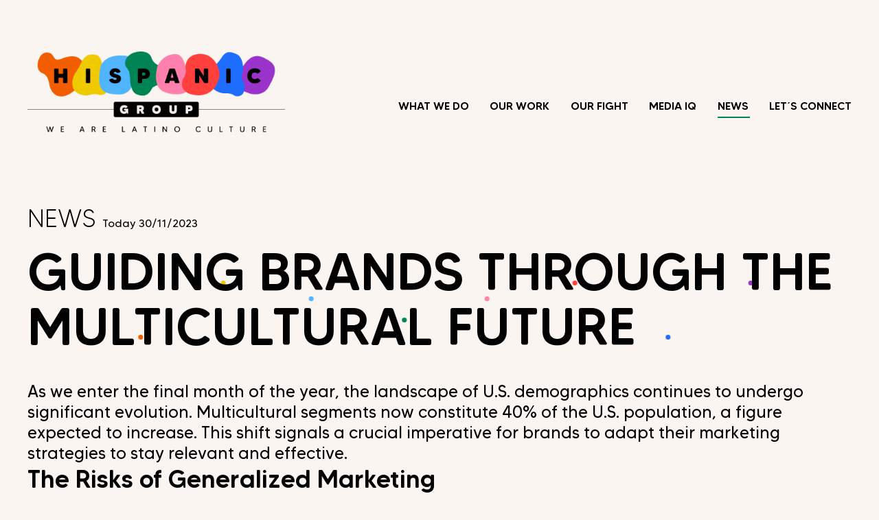

--- FILE ---
content_type: text/html; charset=UTF-8
request_url: https://www.hispanicgroup.net/guiding-brands-through-the-multicultural-future/
body_size: 33324
content:
<!DOCTYPE html>
<html>
<head>
	<!-- Google Tag Manager -->
<script>(function(w,d,s,l,i){w[l]=w[l]||[];w[l].push({'gtm.start':
new Date().getTime(),event:'gtm.js'});var f=d.getElementsByTagName(s)[0],
j=d.createElement(s),dl=l!='dataLayer'?'&l='+l:'';j.async=true;j.src=
'https://www.googletagmanager.com/gtm.js?id='+i+dl;f.parentNode.insertBefore(j,f);
})(window,document,'script','dataLayer','GTM-5957DMN');</script>
<!-- End Google Tag Manager -->
<meta charset="utf-8">
<link rel="shortcut icon" href="https://www.hispanicgroup.net/wp-content/themes/hispanic/img/favicon.png?v3">

<meta name='robots' content='index, follow, max-image-preview:large, max-snippet:-1, max-video-preview:-1' />

	<!-- This site is optimized with the Yoast SEO plugin v20.13 - https://yoast.com/wordpress/plugins/seo/ -->
	<title>GUIDING BRANDS THROUGH THE MULTICULTURAL FUTURE - Advertising Agency | Hispanicgroup.net | Doral</title>
	<link rel="canonical" href="https://www.hispanicgroup.net/guiding-brands-through-the-multicultural-future/" />
	<meta property="og:locale" content="en_US" />
	<meta property="og:type" content="article" />
	<meta property="og:title" content="GUIDING BRANDS THROUGH THE MULTICULTURAL FUTURE - Advertising Agency | Hispanicgroup.net | Doral" />
	<meta property="og:description" content="As we enter the final month of the year, the landscape of U.S. demographics continues to undergo significant evolution. Multicultural segments now constitute 40% of the U.S. population, a figure expected to increase. This shift signals a crucial imperative for brands to adapt their marketing strategies to stay relevant and effective. &nbsp; The Risks of [&hellip;]" />
	<meta property="og:url" content="https://www.hispanicgroup.net/guiding-brands-through-the-multicultural-future/" />
	<meta property="og:site_name" content="Advertising Agency | Hispanicgroup.net | Doral" />
	<meta property="article:publisher" content="https://www.facebook.com/HispanicGroup" />
	<meta property="article:published_time" content="2023-11-30T20:59:00+00:00" />
	<meta property="article:modified_time" content="2023-11-30T21:06:54+00:00" />
	<meta property="og:image" content="https://www.hispanicgroup.net/wp-content/uploads/2023/11/Cover-2.png" />
	<meta name="author" content="carlos" />
	<meta name="twitter:card" content="summary_large_image" />
	<meta name="twitter:creator" content="@hispanicgroupHG" />
	<meta name="twitter:site" content="@hispanicgroupHG" />
	<meta name="twitter:label1" content="Written by" />
	<meta name="twitter:data1" content="carlos" />
	<meta name="twitter:label2" content="Est. reading time" />
	<meta name="twitter:data2" content="3 minutes" />
	<script type="application/ld+json" class="yoast-schema-graph">{"@context":"https://schema.org","@graph":[{"@type":"Article","@id":"https://www.hispanicgroup.net/guiding-brands-through-the-multicultural-future/#article","isPartOf":{"@id":"https://www.hispanicgroup.net/guiding-brands-through-the-multicultural-future/"},"author":{"name":"carlos","@id":"https://www.hispanicgroup.net/#/schema/person/1f753ed8b7a6b413e6777f52e11349ed"},"headline":"GUIDING BRANDS THROUGH THE MULTICULTURAL FUTURE","datePublished":"2023-11-30T20:59:00+00:00","dateModified":"2023-11-30T21:06:54+00:00","mainEntityOfPage":{"@id":"https://www.hispanicgroup.net/guiding-brands-through-the-multicultural-future/"},"wordCount":553,"commentCount":0,"publisher":{"@id":"https://www.hispanicgroup.net/#organization"},"image":{"@id":"https://www.hispanicgroup.net/guiding-brands-through-the-multicultural-future/#primaryimage"},"thumbnailUrl":"https://www.hispanicgroup.net/wp-content/uploads/2023/11/Cover-2.png","articleSection":["Sin categoría"],"inLanguage":"en-US","potentialAction":[{"@type":"CommentAction","name":"Comment","target":["https://www.hispanicgroup.net/guiding-brands-through-the-multicultural-future/#respond"]}]},{"@type":"WebPage","@id":"https://www.hispanicgroup.net/guiding-brands-through-the-multicultural-future/","url":"https://www.hispanicgroup.net/guiding-brands-through-the-multicultural-future/","name":"GUIDING BRANDS THROUGH THE MULTICULTURAL FUTURE - Advertising Agency | Hispanicgroup.net | Doral","isPartOf":{"@id":"https://www.hispanicgroup.net/#website"},"primaryImageOfPage":{"@id":"https://www.hispanicgroup.net/guiding-brands-through-the-multicultural-future/#primaryimage"},"image":{"@id":"https://www.hispanicgroup.net/guiding-brands-through-the-multicultural-future/#primaryimage"},"thumbnailUrl":"https://www.hispanicgroup.net/wp-content/uploads/2023/11/Cover-2.png","datePublished":"2023-11-30T20:59:00+00:00","dateModified":"2023-11-30T21:06:54+00:00","breadcrumb":{"@id":"https://www.hispanicgroup.net/guiding-brands-through-the-multicultural-future/#breadcrumb"},"inLanguage":"en-US","potentialAction":[{"@type":"ReadAction","target":["https://www.hispanicgroup.net/guiding-brands-through-the-multicultural-future/"]}]},{"@type":"ImageObject","inLanguage":"en-US","@id":"https://www.hispanicgroup.net/guiding-brands-through-the-multicultural-future/#primaryimage","url":"https://www.hispanicgroup.net/wp-content/uploads/2023/11/Cover-2.png","contentUrl":"https://www.hispanicgroup.net/wp-content/uploads/2023/11/Cover-2.png","width":944,"height":626},{"@type":"BreadcrumbList","@id":"https://www.hispanicgroup.net/guiding-brands-through-the-multicultural-future/#breadcrumb","itemListElement":[{"@type":"ListItem","position":1,"name":"Portada","item":"https://www.hispanicgroup.net/"},{"@type":"ListItem","position":2,"name":"GUIDING BRANDS THROUGH THE MULTICULTURAL FUTURE"}]},{"@type":"WebSite","@id":"https://www.hispanicgroup.net/#website","url":"https://www.hispanicgroup.net/","name":"Advertising Agency | Hispanicgroup.net | Doral","description":"Advertising Agency, Hispanicgroup.net, Doral","publisher":{"@id":"https://www.hispanicgroup.net/#organization"},"potentialAction":[{"@type":"SearchAction","target":{"@type":"EntryPoint","urlTemplate":"https://www.hispanicgroup.net/?s={search_term_string}"},"query-input":"required name=search_term_string"}],"inLanguage":"en-US"},{"@type":"Organization","@id":"https://www.hispanicgroup.net/#organization","name":"Advertising Agency | Hispanicgroup.net | Doral","url":"https://www.hispanicgroup.net/","logo":{"@type":"ImageObject","inLanguage":"en-US","@id":"https://www.hispanicgroup.net/#/schema/logo/image/","url":"https://www.hispanicgroup.net/wp-content/uploads/2023/04/WhatsApp-Image-2023-04-13-at-6.00.17-PM.jpeg","contentUrl":"https://www.hispanicgroup.net/wp-content/uploads/2023/04/WhatsApp-Image-2023-04-13-at-6.00.17-PM.jpeg","width":375,"height":117,"caption":"Advertising Agency | Hispanicgroup.net | Doral"},"image":{"@id":"https://www.hispanicgroup.net/#/schema/logo/image/"},"sameAs":["https://www.facebook.com/HispanicGroup","https://twitter.com/hispanicgroupHG"]},{"@type":"Person","@id":"https://www.hispanicgroup.net/#/schema/person/1f753ed8b7a6b413e6777f52e11349ed","name":"carlos","image":{"@type":"ImageObject","inLanguage":"en-US","@id":"https://www.hispanicgroup.net/#/schema/person/image/","url":"https://secure.gravatar.com/avatar/e82cb168309ba29ee584d261de319808857bea5939e5089023c627a7cf568a45?s=96&r=g","contentUrl":"https://secure.gravatar.com/avatar/e82cb168309ba29ee584d261de319808857bea5939e5089023c627a7cf568a45?s=96&r=g","caption":"carlos"},"url":"https://www.hispanicgroup.net/author/carlos/"}]}</script>
	<!-- / Yoast SEO plugin. -->


<link rel='dns-prefetch' href='//www.hispanicgroup.net' />
<link rel="alternate" type="application/rss+xml" title="Advertising Agency | Hispanicgroup.net | Doral &raquo; GUIDING BRANDS THROUGH THE MULTICULTURAL FUTURE Comments Feed" href="https://www.hispanicgroup.net/guiding-brands-through-the-multicultural-future/feed/" />
<link rel="alternate" title="oEmbed (JSON)" type="application/json+oembed" href="https://www.hispanicgroup.net/wp-json/oembed/1.0/embed?url=https%3A%2F%2Fwww.hispanicgroup.net%2Fguiding-brands-through-the-multicultural-future%2F" />
<link rel="alternate" title="oEmbed (XML)" type="text/xml+oembed" href="https://www.hispanicgroup.net/wp-json/oembed/1.0/embed?url=https%3A%2F%2Fwww.hispanicgroup.net%2Fguiding-brands-through-the-multicultural-future%2F&#038;format=xml" />
<style id='wp-img-auto-sizes-contain-inline-css' type='text/css'>
img:is([sizes=auto i],[sizes^="auto," i]){contain-intrinsic-size:3000px 1500px}
/*# sourceURL=wp-img-auto-sizes-contain-inline-css */
</style>
<style id='wp-emoji-styles-inline-css' type='text/css'>

	img.wp-smiley, img.emoji {
		display: inline !important;
		border: none !important;
		box-shadow: none !important;
		height: 1em !important;
		width: 1em !important;
		margin: 0 0.07em !important;
		vertical-align: -0.1em !important;
		background: none !important;
		padding: 0 !important;
	}
/*# sourceURL=wp-emoji-styles-inline-css */
</style>
<style id='wp-block-library-inline-css' type='text/css'>
:root{--wp-block-synced-color:#7a00df;--wp-block-synced-color--rgb:122,0,223;--wp-bound-block-color:var(--wp-block-synced-color);--wp-editor-canvas-background:#ddd;--wp-admin-theme-color:#007cba;--wp-admin-theme-color--rgb:0,124,186;--wp-admin-theme-color-darker-10:#006ba1;--wp-admin-theme-color-darker-10--rgb:0,107,160.5;--wp-admin-theme-color-darker-20:#005a87;--wp-admin-theme-color-darker-20--rgb:0,90,135;--wp-admin-border-width-focus:2px}@media (min-resolution:192dpi){:root{--wp-admin-border-width-focus:1.5px}}.wp-element-button{cursor:pointer}:root .has-very-light-gray-background-color{background-color:#eee}:root .has-very-dark-gray-background-color{background-color:#313131}:root .has-very-light-gray-color{color:#eee}:root .has-very-dark-gray-color{color:#313131}:root .has-vivid-green-cyan-to-vivid-cyan-blue-gradient-background{background:linear-gradient(135deg,#00d084,#0693e3)}:root .has-purple-crush-gradient-background{background:linear-gradient(135deg,#34e2e4,#4721fb 50%,#ab1dfe)}:root .has-hazy-dawn-gradient-background{background:linear-gradient(135deg,#faaca8,#dad0ec)}:root .has-subdued-olive-gradient-background{background:linear-gradient(135deg,#fafae1,#67a671)}:root .has-atomic-cream-gradient-background{background:linear-gradient(135deg,#fdd79a,#004a59)}:root .has-nightshade-gradient-background{background:linear-gradient(135deg,#330968,#31cdcf)}:root .has-midnight-gradient-background{background:linear-gradient(135deg,#020381,#2874fc)}:root{--wp--preset--font-size--normal:16px;--wp--preset--font-size--huge:42px}.has-regular-font-size{font-size:1em}.has-larger-font-size{font-size:2.625em}.has-normal-font-size{font-size:var(--wp--preset--font-size--normal)}.has-huge-font-size{font-size:var(--wp--preset--font-size--huge)}.has-text-align-center{text-align:center}.has-text-align-left{text-align:left}.has-text-align-right{text-align:right}.has-fit-text{white-space:nowrap!important}#end-resizable-editor-section{display:none}.aligncenter{clear:both}.items-justified-left{justify-content:flex-start}.items-justified-center{justify-content:center}.items-justified-right{justify-content:flex-end}.items-justified-space-between{justify-content:space-between}.screen-reader-text{border:0;clip-path:inset(50%);height:1px;margin:-1px;overflow:hidden;padding:0;position:absolute;width:1px;word-wrap:normal!important}.screen-reader-text:focus{background-color:#ddd;clip-path:none;color:#444;display:block;font-size:1em;height:auto;left:5px;line-height:normal;padding:15px 23px 14px;text-decoration:none;top:5px;width:auto;z-index:100000}html :where(.has-border-color){border-style:solid}html :where([style*=border-top-color]){border-top-style:solid}html :where([style*=border-right-color]){border-right-style:solid}html :where([style*=border-bottom-color]){border-bottom-style:solid}html :where([style*=border-left-color]){border-left-style:solid}html :where([style*=border-width]){border-style:solid}html :where([style*=border-top-width]){border-top-style:solid}html :where([style*=border-right-width]){border-right-style:solid}html :where([style*=border-bottom-width]){border-bottom-style:solid}html :where([style*=border-left-width]){border-left-style:solid}html :where(img[class*=wp-image-]){height:auto;max-width:100%}:where(figure){margin:0 0 1em}html :where(.is-position-sticky){--wp-admin--admin-bar--position-offset:var(--wp-admin--admin-bar--height,0px)}@media screen and (max-width:600px){html :where(.is-position-sticky){--wp-admin--admin-bar--position-offset:0px}}
/*wp_block_styles_on_demand_placeholder:697e995501a5a*/
/*# sourceURL=wp-block-library-inline-css */
</style>
<style id='classic-theme-styles-inline-css' type='text/css'>
/*! This file is auto-generated */
.wp-block-button__link{color:#fff;background-color:#32373c;border-radius:9999px;box-shadow:none;text-decoration:none;padding:calc(.667em + 2px) calc(1.333em + 2px);font-size:1.125em}.wp-block-file__button{background:#32373c;color:#fff;text-decoration:none}
/*# sourceURL=/wp-includes/css/classic-themes.min.css */
</style>
<link rel='stylesheet' id='pld-font-awesome-css' href='https://www.hispanicgroup.net/wp-content/plugins/posts-like-dislike/css/fontawesome/css/all.min.css?ver=1.1.0' type='text/css' media='all' />
<link rel='stylesheet' id='pld-frontend-css' href='https://www.hispanicgroup.net/wp-content/plugins/posts-like-dislike/css/pld-frontend.css?ver=1.1.0' type='text/css' media='all' />
<script type="text/javascript" src="https://www.hispanicgroup.net/wp-includes/js/jquery/jquery.min.js?ver=3.7.1" id="jquery-core-js"></script>
<script type="text/javascript" src="https://www.hispanicgroup.net/wp-includes/js/jquery/jquery-migrate.min.js?ver=3.4.1" id="jquery-migrate-js"></script>
<script type="text/javascript" id="pld-frontend-js-extra">
/* <![CDATA[ */
var pld_js_object = {"admin_ajax_url":"https://www.hispanicgroup.net/wp-admin/admin-ajax.php","admin_ajax_nonce":"35d6515788"};
//# sourceURL=pld-frontend-js-extra
/* ]]> */
</script>
<script type="text/javascript" src="https://www.hispanicgroup.net/wp-content/plugins/posts-like-dislike/js/pld-frontend.js?ver=1.1.0" id="pld-frontend-js"></script>
<link rel="https://api.w.org/" href="https://www.hispanicgroup.net/wp-json/" /><link rel="alternate" title="JSON" type="application/json" href="https://www.hispanicgroup.net/wp-json/wp/v2/posts/659" /><link rel="EditURI" type="application/rsd+xml" title="RSD" href="https://www.hispanicgroup.net/xmlrpc.php?rsd" />
<meta name="generator" content="WordPress 6.9" />
<link rel='shortlink' href='https://www.hispanicgroup.net/?p=659' />
<style>span.pld-count-wrap {color: #ffffff;}</style><script type="text/javascript" src="//www.hispanicgroup.net/?wordfence_syncAttackData=1769904469.0216" async></script>		<style type="text/css" id="wp-custom-css">
			.list_partners {
	    justify-content: center !important;
}		</style>
		



<meta name="viewport" content="width=device-width, initial-scale=1, shrink-to-fit=no">
<link rel="stylesheet" href="https://www.hispanicgroup.net/wp-content/themes/hispanic/css/slick-theme.css">
<link rel="stylesheet" href="https://www.hispanicgroup.net/wp-content/themes/hispanic/css/slick.css">
<link rel="stylesheet" href="https://www.hispanicgroup.net/wp-content/themes/hispanic/css/animate.css">
<link rel="stylesheet" href="https://www.hispanicgroup.net/wp-content/themes/hispanic/css/animate_new.css">
<link rel="stylesheet" href="https://www.hispanicgroup.net/wp-content/themes/hispanic/css/style.css?v25">



	<style type="text/css">
		.menu .list_menu a:nth-child(5):after{
			opacity: 1;
		}
	</style>
</head>
<body>
		<div class="extras">
		<div class="objeto obj_01"></div>
		<div class="objeto obj_02"></div>
		<div class="objeto obj_03"></div>
		<div class="objeto obj_04"></div>
		<div class="objeto obj_05"></div>
		<div class="objeto obj_06"></div>
		<div class="objeto obj_07"></div>
		<div class="objeto obj_08"></div>
	</div>

	<div class="conte_general">
		<header class="wow fadeInDown">
	<div class="menu area_segura">
		<a href="https://www.hispanicgroup.net" class="logo_Web">
						<img src="https://www.hispanicgroup.net/wp-content/uploads/2023/04/logo_Web.png" alt="Hispanic Group" title="Hispanic Group">
		</a>
		<div class="list_menu">
			<a href="https://www.hispanicgroup.net/what-we-do/">WHAT WE DO</a>
			<a href="https://www.hispanicgroup.net/our-work/">OUR WORK</a>
			<a href="https://www.hispanicgroup.net/our-fight/">OUR FIGHT</a>
			<a href="https://www.hispanicgroup.net/media-iq/">MEDIA IQ</a>
			<a href="https://www.hispanicgroup.net/news/">NEWS</a>
			<a href="https://www.hispanicgroup.net/lets-connect/">LET´S CONNECT</a>
		</div>
		<div class="btn_menu">
			<img src="https://www.hispanicgroup.net/wp-content/themes/hispanic/img/btn_menu.png">
		</div>
	</div>

	<div class="menu_mobile">
		<div class="menu_izq">
			<div class="logo_Web">
				<img src="https://www.hispanicgroup.net/wp-content/themes/hispanic/img/logo_web.png">
			</div>

			<div class="list_menu">
				<a href="https://www.hispanicgroup.net">HOME</a>
				<a href="https://www.hispanicgroup.net/what-we-do/">WHAT WE DO</a>
				<a href="https://www.hispanicgroup.net/our-work/">OUR WORK</a>
				<a href="https://www.hispanicgroup.net/our-fight/">OUR FIGHT</a>
				<a href="https://www.hispanicgroup.net/media-iq/">MEDIA IQ</a>
				<a href="https://www.hispanicgroup.net/news/">NEWS</a>
				<a href="https://www.hispanicgroup.net/lets-connect/">LET´S CONNECT</a>
			</div>
		</div>
		<div class="menu_der">
			<div class="cerrar_menu">
				<img src="https://www.hispanicgroup.net/wp-content/themes/hispanic/img/cerrar_menu.png">
			</div>
		</div>
	</div>
</header>
		<div id="detalle_01" class="div_section">
			<div class="area_segura">
				<div class="inicio">
					<h4 class="sub_title">NEWS <small>Today 30/11/2023</small></h4>
					<h1>GUIDING BRANDS THROUGH THE MULTICULTURAL FUTURE</h1>
					<div class="inicio_desc">
						<span style="font-weight: 400;">As we enter the final month of the year, the landscape of U.S. demographics continues to undergo significant evolution. Multicultural segments now constitute 40% of the U.S. population, a figure expected to increase. This shift signals a crucial imperative for brands to adapt their marketing strategies to stay relevant and effective.</span>

&nbsp;
<h2><strong>The Risks of Generalized Marketing</strong></h2>
&nbsp;

<span style="font-weight: 400;">Inclusive marketing, while well-intentioned, can sometimes result in diluted messages that fail to resonate with specific audience segments. It is vital for brands to avoid a one-size-fits-all approach and instead, concentrate on culturally relevant marketing strategies. This involves understanding and appreciating the unique aspects of different cultures, extending beyond mere language translation. For instance, 50% of Spanish-dominant and 24% of English-dominant Hispanics express greater loyalty towards brands that demonstrate appreciation for their culture.</span>

&nbsp;

<img class="aligncenter wp-image-667 size-full" src="https://www.hispanicgroup.net/wp-content/uploads/2023/11/Cover-2.png" alt="" width="944" height="626" />
<h2><strong>Multicultural Marketing: A Path to Sustainable Brand Loyalty</strong></h2>
<p style="text-align: left;">In these changing times, culturally relevant marketing has become increasingly important, especially among Hispanic, Black/African American, LGBTQIA+, and AAPI segments. Brands that embrace and celebrate the rich and diverse cultures of these groups are likely to foster deeper connections and loyalty. With over 140 million multicultural consumers in the U.S. alone, wielding a combined spending power of $3.2 trillion, it's evident that multicultural marketing isn't just a niche strategy—it's a critical pathway to engaging with mainstream consumers who value brands that resonate with their cultural identity.</p>
<p style="text-align: left;">To witness the power of such an inclusive approach in action, look no further than Target's multicultural campaign. They have taken meaningful strides in authentically connecting with diverse audiences, setting a noteworthy standard in the industry. Explore their campaign <a href="https://www.youtube.com/watch?v=IRnebdzy-xI&amp;t=30s">here</a> to see how they have woven cultural appreciation into the fabric of their brand narrative, creating a resonant and impactful message for a broader audience.</p>
<p style="text-align: left;">A Call for Authentic Engagement</p>
<p style="text-align: left;">The future of marketing is undeniably multicultural. Brands looking to thrive in this evolving landscape must commit to understanding and genuinely engaging with diverse cultures. This approach is not only beneficial for short-term gains but is also essential for building long-term brand loyalty and relevance in an increasingly multicultural world.</p>

<h3 style="text-align: left;"><b>For a successful multicultural branding campaign, several key elements are vital:</b></h3>
<p style="text-align: left;"><strong>Ensure Cultural Sensitivity:</strong>Acknowledge and respect cultural nuances that can resonate with diverse audiences. This includes researching different cultures to understand values, aesthetics, and narratives that connect with them, and ensuring cultural appropriateness in branding elements.</p>
<p style="text-align: left;"><strong>Embrace Cultural Nuances:</strong>Understand and respect the cultural nuances of the audience. This includes conducting thorough research on cultural values, beliefs, traditions, and language to ensure messaging is culturally sensitive and respectful.</p>
<p style="text-align: left;"><strong>Reflect Diverse Experiences: </strong>The campaign should genuinely reflect the diverse experiences and cultures of the audience. This involves using language and images that celebrate diversity and inclusion, as well as engaging authentically with communities.</p>
<p style="text-align: left;"><strong>Partner with Diverse Influencers:</strong>Collaborate with voices intimately connected to their respective communities, leading to genuine and meaningful customer engagement. They bring a unique personality and perspective that strongly resonates with diverse audiences.</p>
<p style="text-align: left;">Guiding brands through this multicultural future involves delving deep into cultural nuances, a commitment to authenticity, and a willingness to evolve alongside the dynamic consumer landscape. As marketers, embracing this diversity is not just a responsibility; it's a privilege that opens doors to a world of rich experiences and connections.</p>					</div>
				</div>

				<div class="separador">
					<img src="https://www.hispanicgroup.net/wp-content/themes/hispanic/img/separador.png">
				</div>
			</div>
		</div>

		<div id="detalle_02" class="div_section">
			<div class="area_segura">
				<div class="noticias">
					<h4 class="sub_title">Related news</h4>
					<div class="list_grid list_noticias">
						
				<div class="item_noticia wow fadeIn" data-wow-delay="0.5s">
					<h3>
						<a href="https://www.hispanicgroup.net/unlocking-success-through-partnership-the-power-of-a-minority-owned-agency/">UNLOCKING SUCCESS THROUGH PARTNERSHIP: THE POWER OF A MINORITY-OWNED AGENCY ➞</a>
					</h3>
					<div class="desc_noticia line_8">
						<p>In today's dynamic and interconnected business landscape, diversity and inclusivity have emerged as powerful catalysts for growth and innovation. Partnering with a minority-owned agency is not only a moral imperative but also a strategic move for companies aiming to tap into a plethora of unique perspectives, untapped markets, and unparalleled creativity. This blog post delves into the significance of collaborating with minority-owned agencies, highlighting the benefits they offer, shedding light on compliance obligations, and ultimately celebrating the transformative potential they bring to the table.</p>
					</div>
				</div>
			
				<div class="item_noticia wow fadeIn" data-wow-delay="1s">
					<h3>
						<a href="https://www.hispanicgroup.net/how-hispanic-and-latino-entrepreneurs-are-redefining-the-future-of-technology-and-media/">HOW HISPANIC AND LATINO ENTREPRENEURS ARE REDEFINING THE FUTURE OF TECHNOLOGY AND MEDIA ➞</a>
					</h3>
					<div class="desc_noticia line_8">
						<p>As the Hispanic population continues to grow, Hispanic entrepreneurs are becoming increasingly influential in the tech and media industries. They are leveraging their cultural identity to bring new and innovative ideas to each industry, while also providing a fresh perspective to traditional business practices. Their contributions are helping to drive innovation, create new media platforms and content, and foster more diverse and inclusive cultures in the workplace. In the future, entrepreneurs will be key to the continued success of the tech and media industries, helping to shape the future of technology and media. Their creativity and influence will be essential to creating a more vibrant and dynamic industry that embraces diversity and inclusion.</p>
					</div>
				</div>
			
				<div class="item_noticia wow fadeIn" data-wow-delay="1.5s">
					<h3>
						<a href="https://www.hispanicgroup.net/from-headlines-to-likes-the-role-of-social-media-in-u-s-news-habits/">FROM HEADLINES TO LIKES: THE ROLE OF SOCIAL MEDIA IN U.S. NEWS HABITS ➞</a>
					</h3>
					<div class="desc_noticia line_8">
						<p></p>
					</div>
				</div>
								</div>
				</div>
			</div>
		</div>

		<div id="fin_page">
	<div class="gif_hispanicgroup">
		<!-- <img src="https://www.hispanicgroup.net/wp-content/themes/hispanic/img/hispanicgroup.gif?v2"> -->
				<img src="https://www.hispanicgroup.net/wp-content/uploads/2023/05/hispanicgroup.gif" alt="Hispanic Group | We...." title="Hispanic Group | We....">
	</div>
	<div class="forma_celeste">
		<!-- <div class="fd_forma_celeste" data-510p="transform: scale(0.6)" data-550p="transform: scale(1)"></div> -->
		<div class="fd_forma_celeste"></div>
		<div class="div_celeste">
			<p>Are you ready to elevate your strategy?</p>
			<a href="/lets-connect/" class="btn_forma btn_3 wow animate__heartBeat">LET’S CONNECT</a>
		</div>
	</div>
</div>		
		
<footer>
	<div class="footer_mobil">
		<div class="btn_menu_v2">
			MENU
		</div>

		<div class="ir_top">
			Back to the top
			<img src="https://www.hispanicgroup.net/wp-content/themes/hispanic/img/ir_top.png">
		</div>
	</div>
	<div class="menu_footer list_menu">
		<a href="https://www.hispanicgroup.net">HOME</a>
		<a href="https://www.hispanicgroup.net/what-we-do/">WHAT WE DO</a>
		<a href="https://www.hispanicgroup.net/our-work/">OUR WORK</a>
		<a href="https://www.hispanicgroup.net/our-fight/">OUR FIGHT</a>
		<a href="https://www.hispanicgroup.net/media-iq/">MEDIA IQ</a>
		<a href="https://www.hispanicgroup.net/news/">NEWS</a>
		<a href="https://www.hispanicgroup.net/lets-connect/">LET´S CONNECT</a>
	</div>
	<div class="fondo_footer">
		<div class="area_segura">
			<div class="footer">
				<div class="colum_01">
					<a href="https://www.hispanicgroup.net" class="logo_footer">
						<img src="https://www.hispanicgroup.net/wp-content/themes/hispanic/img/logo_footer.png">
					</a>
					<p>
						<a href="/politica-de-privacidad/"  target="_blank">Privacy Policy</a> | Hispanic Group @2023
					</p>
				</div>
				<div class="colum_02">
					<div>
						<p>
							Address<br>
							<strong>
								8400 NW 36th Street, Suite 450 Doral, FL 33166							</strong>
						</p>
						<br>
						<p>➞ <a href="https://goo.gl/maps/4DvFYQvZzLYSvTnDA" target="_blank">See on Google Maps</a></p>
					</div>
					<div class="f_contact v_mobile">
						<p>Contact<br>
							<!-- <strong>+1(305) 477-5483</strong> -->
							<strong>+1(305) 477-5483</strong>
						</p>
					</div>
					<div class="rrss">
												<a href="https://www.facebook.com/HispanicGroup" target="_blank">
							<img src="https://www.hispanicgroup.net/wp-content/uploads/2023/04/rrss_01-1.png">
						</a>
												<a href="https://www.linkedin.com/company/hispanic-group/mycompany/" target="_blank">
							<img src="https://www.hispanicgroup.net/wp-content/uploads/2023/04/rrss_02-1.png">
						</a>
												<a href="https://www.instagram.com/hispanicgroup/" target="_blank">
							<img src="https://www.hispanicgroup.net/wp-content/uploads/2023/04/rrss_03-1.png">
						</a>
												<a href="https://www.youtube.com/channel/UCUMx2lbHVz-aN89V1SshU9A" target="_blank">
							<img src="https://www.hispanicgroup.net/wp-content/uploads/2023/04/rrss_04-1.png">
						</a>
											</div>
				</div>
				<div class="colum_03">
					<div class="f_contact">
						<p>Contact<br>
							<strong>+1(305) 477-5483</strong>
						</p>
					</div>
					<img src="https://www.hispanicgroup.net/wp-content/themes/hispanic/img/logo_2.png">
				</div>
			</div>
		</div>
	</div>
</footer>

<div class="fondo_pop"></div>
	</div>

	<script type="speculationrules">
{"prefetch":[{"source":"document","where":{"and":[{"href_matches":"/*"},{"not":{"href_matches":["/wp-*.php","/wp-admin/*","/wp-content/uploads/*","/wp-content/*","/wp-content/plugins/*","/wp-content/themes/hispanic/*","/*\\?(.+)"]}},{"not":{"selector_matches":"a[rel~=\"nofollow\"]"}},{"not":{"selector_matches":".no-prefetch, .no-prefetch a"}}]},"eagerness":"conservative"}]}
</script>
<script id="wp-emoji-settings" type="application/json">
{"baseUrl":"https://s.w.org/images/core/emoji/17.0.2/72x72/","ext":".png","svgUrl":"https://s.w.org/images/core/emoji/17.0.2/svg/","svgExt":".svg","source":{"concatemoji":"https://www.hispanicgroup.net/wp-includes/js/wp-emoji-release.min.js?ver=6.9"}}
</script>
<script type="module">
/* <![CDATA[ */
/*! This file is auto-generated */
const a=JSON.parse(document.getElementById("wp-emoji-settings").textContent),o=(window._wpemojiSettings=a,"wpEmojiSettingsSupports"),s=["flag","emoji"];function i(e){try{var t={supportTests:e,timestamp:(new Date).valueOf()};sessionStorage.setItem(o,JSON.stringify(t))}catch(e){}}function c(e,t,n){e.clearRect(0,0,e.canvas.width,e.canvas.height),e.fillText(t,0,0);t=new Uint32Array(e.getImageData(0,0,e.canvas.width,e.canvas.height).data);e.clearRect(0,0,e.canvas.width,e.canvas.height),e.fillText(n,0,0);const a=new Uint32Array(e.getImageData(0,0,e.canvas.width,e.canvas.height).data);return t.every((e,t)=>e===a[t])}function p(e,t){e.clearRect(0,0,e.canvas.width,e.canvas.height),e.fillText(t,0,0);var n=e.getImageData(16,16,1,1);for(let e=0;e<n.data.length;e++)if(0!==n.data[e])return!1;return!0}function u(e,t,n,a){switch(t){case"flag":return n(e,"\ud83c\udff3\ufe0f\u200d\u26a7\ufe0f","\ud83c\udff3\ufe0f\u200b\u26a7\ufe0f")?!1:!n(e,"\ud83c\udde8\ud83c\uddf6","\ud83c\udde8\u200b\ud83c\uddf6")&&!n(e,"\ud83c\udff4\udb40\udc67\udb40\udc62\udb40\udc65\udb40\udc6e\udb40\udc67\udb40\udc7f","\ud83c\udff4\u200b\udb40\udc67\u200b\udb40\udc62\u200b\udb40\udc65\u200b\udb40\udc6e\u200b\udb40\udc67\u200b\udb40\udc7f");case"emoji":return!a(e,"\ud83e\u1fac8")}return!1}function f(e,t,n,a){let r;const o=(r="undefined"!=typeof WorkerGlobalScope&&self instanceof WorkerGlobalScope?new OffscreenCanvas(300,150):document.createElement("canvas")).getContext("2d",{willReadFrequently:!0}),s=(o.textBaseline="top",o.font="600 32px Arial",{});return e.forEach(e=>{s[e]=t(o,e,n,a)}),s}function r(e){var t=document.createElement("script");t.src=e,t.defer=!0,document.head.appendChild(t)}a.supports={everything:!0,everythingExceptFlag:!0},new Promise(t=>{let n=function(){try{var e=JSON.parse(sessionStorage.getItem(o));if("object"==typeof e&&"number"==typeof e.timestamp&&(new Date).valueOf()<e.timestamp+604800&&"object"==typeof e.supportTests)return e.supportTests}catch(e){}return null}();if(!n){if("undefined"!=typeof Worker&&"undefined"!=typeof OffscreenCanvas&&"undefined"!=typeof URL&&URL.createObjectURL&&"undefined"!=typeof Blob)try{var e="postMessage("+f.toString()+"("+[JSON.stringify(s),u.toString(),c.toString(),p.toString()].join(",")+"));",a=new Blob([e],{type:"text/javascript"});const r=new Worker(URL.createObjectURL(a),{name:"wpTestEmojiSupports"});return void(r.onmessage=e=>{i(n=e.data),r.terminate(),t(n)})}catch(e){}i(n=f(s,u,c,p))}t(n)}).then(e=>{for(const n in e)a.supports[n]=e[n],a.supports.everything=a.supports.everything&&a.supports[n],"flag"!==n&&(a.supports.everythingExceptFlag=a.supports.everythingExceptFlag&&a.supports[n]);var t;a.supports.everythingExceptFlag=a.supports.everythingExceptFlag&&!a.supports.flag,a.supports.everything||((t=a.source||{}).concatemoji?r(t.concatemoji):t.wpemoji&&t.twemoji&&(r(t.twemoji),r(t.wpemoji)))});
//# sourceURL=https://www.hispanicgroup.net/wp-includes/js/wp-emoji-loader.min.js
/* ]]> */
</script>

<script src="https://www.hispanicgroup.net/wp-content/themes/hispanic/js/jquery-3.6.4.min.js"></script>
<script src="https://www.hispanicgroup.net/wp-content/themes/hispanic/js/slick.min.js"></script>
<script src="https://www.hispanicgroup.net/wp-content/themes/hispanic/js/wow.js"></script>
<script src="https://www.hispanicgroup.net/wp-content/themes/hispanic/js/skrollr.js"></script>
<script src="https://www.hispanicgroup.net/wp-content/themes/hispanic/js/script.js?v12"></script>

</body>
</html>


--- FILE ---
content_type: text/css
request_url: https://www.hispanicgroup.net/wp-content/themes/hispanic/css/style.css?v25
body_size: 47980
content:
:root {
	--crema: #FAF5F1;
	--cyan: #50B4FF;
	--gray: #333333;
	--gray_2: #4F4F4F;
	--LightGray: #F0EBE7;

/*	logo color*/

	--naranja: #f25d00;
	--amarillo: #f0ca00;
	--celeste: #50b4ff;
	--verde: #008453;
	--rosa: #ff80ad;
	--narajan_2: #ff403c;
	--azul: #1e6dff;
	--morado: #9933ca;

}

@font-face {
	font-family: 'MADE Tommy Soft';
	src: url('../fonts/HG/MADETommySoft-Thin.eot');
	src: url('../fonts/HG/MADETommySoft-Thin.eot?#iefix') format('embedded-opentype'),
		url('../fonts/HG/MADETommySoft-Thin.woff2') format('woff2'),
		url('../fonts/HG/MADETommySoft-Thin.woff') format('woff'),
		url('../fonts/HG/MADETommySoft-Thin.ttf') format('truetype'),
		url('../fonts/HG/MADETommySoft-Thin.svg#MADETommySoft-Thin') format('svg');
	font-weight: 100;
	font-style: normal;
}

@font-face {
	font-family: 'MADE Tommy Soft';
	src: url('../fonts/HG/MADETommySoft-Light.eot');
	src: url('../fonts/HG/MADETommySoft-Light.eot?#iefix') format('embedded-opentype'),
		url('../fonts/HG/MADETommySoft-Light.woff2') format('woff2'),
		url('../fonts/HG/MADETommySoft-Light.woff') format('woff'),
		url('../fonts/HG/MADETommySoft-Light.ttf') format('truetype'),
		url('../fonts/HG/MADETommySoft-Light.svg#MADETommySoft-Light') format('svg');
	font-weight: 300;
	font-style: normal;
}

@font-face {
	font-family: 'MADE Tommy Soft';
	src: url('../fonts/HG/MADETommySoft.eot');
	src: url('../fonts/HG/MADETommySoft.eot?#iefix') format('embedded-opentype'),
		url('../fonts/HG/MADETommySoft.woff2') format('woff2'),
		url('../fonts/HG/MADETommySoft.woff') format('woff'),
		url('../fonts/HG/MADETommySoft.ttf') format('truetype'),
		url('../fonts/HG/MADETommySoft.svg#MADETommySoft') format('svg');
	font-weight: normal;
	font-style: normal;
}

@font-face {
	font-family: 'MADE Tommy Soft';
	src: url('../fonts/HG/MADETommySoft-Medium.eot');
	src: url('../fonts/HG/MADETommySoft-Medium.eot?#iefix') format('embedded-opentype'),
		url('../fonts/HG/MADETommySoft-Medium.woff2') format('woff2'),
		url('../fonts/HG/MADETommySoft-Medium.woff') format('woff'),
		url('../fonts/HG/MADETommySoft-Medium.ttf') format('truetype'),
		url('../fonts/HG/MADETommySoft-Medium.svg#MADETommySoft-Medium') format('svg');
	font-weight: 500;
	font-style: normal;
}

@font-face {
	font-family: 'MADE Tommy Soft';
	src: url('../fonts/HG/MADETommySoft-Bold.eot');
	src: url('../fonts/HG/MADETommySoft-Bold.eot?#iefix') format('embedded-opentype'),
		url('../fonts/HG/MADETommySoft-Bold.woff2') format('woff2'),
		url('../fonts/HG/MADETommySoft-Bold.woff') format('woff'),
		url('../fonts/HG/MADETommySoft-Bold.ttf') format('truetype'),
		url('../fonts/HG/MADETommySoft-Bold.svg#MADETommySoft-Bold') format('svg');
	font-weight: bold;
	font-style: normal;
}

@font-face {
	font-family: 'MADE Tommy Soft';
	src: url('../fonts/HG/MADETommySoft-ExtraBold.eot');
	src: url('../fonts/HG/MADETommySoft-ExtraBold.eot?#iefix') format('embedded-opentype'),
		url('../fonts/HG/MADETommySoft-ExtraBold.woff2') format('woff2'),
		url('../fonts/HG/MADETommySoft-ExtraBold.woff') format('woff'),
		url('../fonts/HG/MADETommySoft-ExtraBold.ttf') format('truetype'),
		url('../fonts/HG/MADETommySoft-ExtraBold.svg#MADETommySoft-ExtraBold') format('svg');
	font-weight: 800;
	font-style: normal;
}

@font-face {
	font-family: 'MADE Tommy Soft';
	src: url('../fonts/HG/MADETommySoft-Black.eot');
	src: url('../fonts/HG/MADETommySoft-Black.eot?#iefix') format('embedded-opentype'),
		url('../fonts/HG/MADETommySoft-Black.woff2') format('woff2'),
		url('../fonts/HG/MADETommySoft-Black.woff') format('woff'),
		url('../fonts/HG/MADETommySoft-Black.ttf') format('truetype'),
		url('../fonts/HG/MADETommySoft-Black.svg#MADETommySoft-Black') format('svg');
	font-weight: 900;
	font-style: normal;
}

*{
	padding: 0;
	outline: 0;
	margin: 0;
	border: 0;
	box-sizing: border-box;
	-ms-box-sizing: border-box;
	-o-box-sizing: border-box;
	box-sizing: border-box;
	outline: none;
	font-size: inherit;
	color: inherit;
	line-height: 1;
	font-family: 'MADE Tommy Soft';
	color: #010101;
}

a{
	text-decoration: none;
}
img{
	display: block;
	max-width: 100%;
}

section{
	background: #fff;
}

::-webkit-scrollbar-track
	{
		border-radius: 10px;
		background: rgba(0, 0, 0, 0.1);
		transition-duration: 0.7s
	}

::-webkit-scrollbar
	{
		width: 10px;
		background: rgba(0, 0, 0, 0.1);
		transition-duration: 0.7s
	}

::-webkit-scrollbar-thumb
	{
		border-radius: 10px;
		background-color: #000;
		border: 1px solid rgba(255, 255, 255, 0.5);
		transition-duration: 0.7s
	}

::-webkit-scrollbar-thumb:hover
	{
		background-color: #000;
	}

::placeholder {
	color: #d3d3d3;
	/*font-weight: 500;*/
	letter-spacing: 2px;
}

body{
	background: var(--crema);
	overflow-x: hidden;
	width: 100vw;
	max-width: 100vw;
	position: relative;
}

.conte_general{
	position: relative;
	width: 100%;
	overflow: hidden;
	min-height: 100vh;
}

.div_section{
	/*display: flex;
	justify-content: center;
	align-items: center;*/

	position: relative;
	z-index: 2;
}

.area_segura{
	width: 100%;
	max-width: 1240px;
	padding: 0 20px;
	margin: 0 auto;
}

.line_4{
	overflow: hidden;
	text-overflow: ellipsis;
	display: -webkit-box;
	-webkit-line-clamp: 4;
	-webkit-box-orient: vertical;
}

.line_8{
	overflow: hidden;
	text-overflow: ellipsis;
	display: -webkit-box;
	-webkit-line-clamp: 8;
	-webkit-box-orient: vertical;
}

.list_grid{
	display: grid;
	grid-template-columns: repeat(3, auto);
	justify-content: space-between;
}

/*ANIMACIONES*/
.extras{
	position: absolute;
	width: 100%;
	height: 100%;
	top: 0;
	left: 0;
	z-index: 0;
	overflow: hidden;

}
.extras img{
	position: absolute;
}
.extras .area_segura{
	height: 100%;
	position: relative;
}
.extra_01{
	top: 600px;
	right: 0;
}
.extra_02{
	top: 760px;
/*	top: 500px;*/
	right: -360px;
}
.extra_03{
	top: 2350px;
	left: -360px;
}
.extra_04{
	top: 3080px;
	left: 60%;
	transform-origin: top left;
}
.extra_05{
/*	top: 250px;*/
/*	right: -190px;*/
	top: 600px;
	right: 50px;
}
.extra_06{
	top: 7200px;
	left: 0;
}
.extra_07{
	top: 300px;
	right: -400px;
}
.extra_08{
	top: 2650px;
	left: -420px;
}

.extra_09{
	top: 3250px;
	left: 23%;
	transform-origin: top right;
}
.extra_10{
	top: 800px;
	right: 0;
	transform-origin: top right;
}
.extra_11{
	top: 2150px;
	right: -150px;
}
.extra_12{
	top: 3080px;
	left: -235px;
}
.extra_13{
	top: 3340px;
	right: 0;
	transform-origin: top right;
}
.extra_14{
	top: 820px;
	right: -350px;
}
.extra_15{
	top: 2700px;
/*	top: 3000px;*/
/*	top: 2100px;*/
	left: 0;
	transform-origin: top left;
}
/*.extra_16{
	right: 0;
}*/
.extra_17{
	top: 2080px;
	left: 0;
}


.objeto{
	position: fixed;
	width: 7px;
	height: 7px;
	border-radius: 50%;
	opacity: 1;
	animation: 8s RD_subir forwards;
	animation-timing-function: linear;
}
.obj_01{
	background: var(--naranja);
	left: 15vw;
	bottom: 0vh;
	animation-duration: 10s;
}

.obj_02{
	background: var(--amarillo);
	left: 25vw;
	bottom: 5vh;
/*	animation-delay: 0.5s;*/
	animation-duration: 8s;

}
.obj_03{
	background: var(--celeste);
	left: 35vw;
	bottom: 0vh;
/*	animation-delay: 2s;*/
/*	animation-duration: 6s;*/
	animation-duration: 8s;
}
.obj_04{
	background: var(--verde);
	left: 45vw;
	bottom: 5vh;
/*	animation-delay: 0.6s;*/
	animation-duration: 10s;

}
.obj_05{
	background: var(--rosa);
	left: 55vw;
	bottom: 0vh;
/*	animation-delay: 1s;*/
	animation-duration: 8s;

}
.obj_06{
	background: var(--narajan_2);
	left: 65vw;
	bottom: 5vh;
/*	animation-delay: 2s;*/
/*	animation-duration: 6s;*/
	animation-duration: 8s;
}
.obj_07{
	background: var(--azul);
	left: 75vw;
	bottom: 0vh;
/*	animation-delay: 0.75s;*/
	animation-duration: 10s;
}
.obj_08{
	background: var(--morado);
	left: 85vw;
	bottom: 5vh;
/*	animation-delay: 1.2s;*/
	animation-duration: 8s;
}

@keyframes RD_subir{
	0%{ 
		transform: translateX(0px);
	}
	20%{ 
		transform: translateX(20px);
	}
	40%{ 
		transform: translateX(0px);
	}
	60%{ 
		transform: translateX(20px);
	}
	80%{ 
		transform: translateX(0px);
	}
	100%{
		bottom: 102vh;
		transform: translateX(20px);
/*		opacity: 0;*/
	}
}



/*ANIMACIONES*/
	
	.btn_pulso{
		position: relative;
	}
	.btn_pulso:hover{
		animation: 2s RD_pulso infinite;
		animation-delay: 2s !important;
	}

	@keyframes RD_pulso{
		0%{
			transform: scale(1);
		}
		45%{
			transform: scale(1.25);
		}
		50%{
			transform: scale(1);
		}
		95%{
			transform: scale(1.25);
		}
		100%{
			transform: scale(1);
		}
	}


	.btn_rellenar{
		position: relative;
		transition-duration: 0.3s;
		overflow: hidden;
	}
	
	.btn_rellenar:after{
		content: "";
		position: absolute;
		height: 100%;
		width: 0;
		top: 0;
		left: 50%;
		transform: translateX(-50%);
		background: #000;
		transition-duration: 0.3s;
		z-index: -1;
	}
	.btn_rellenar:hover{
		color: #fff;
	}
	.btn_rellenar:hover:after{
		width: calc(100% + 4px);
	}






@media screen and (max-width: 1360px){
		
}
@media screen and (max-width: 1023px){
	.div_extras{
		display: none;
	}
}
@media screen and (max-width: 767px){
	
}
@media screen and (max-width: 550px){
	
}
@media screen and (max-width: 375px){
	
}

/*BOTONES*/
	
	.cont_btn_center{
		display: flex;
		justify-content: center;
	}
	.cont_btn_right{
		display: flex;
		justify-content: flex-end;
	}
	.cont_btn_left{
		display: flex;
		justify-content: flex-start;
	}

	.btn_1{
		display: inline-block;
		background: var(--cyan);
		padding: 10px 30px;
		border-radius: 10px;
		font-weight: 500;
		font-size: 22px;
		line-height: 30px;
		color: #000;
		cursor: pointer;
		text-align: center;
	/*	font-family: PingFang SC;*/
	}

	.btn_2{
		display: inline-block;
		padding: 10px 30px;
		border: 2px solid #000;
		border-radius: 10px;
		font-weight: 600;
		font-size: 22px;
		line-height: 30px;
		color: #000;
		cursor: pointer;
		text-align: center;
	/*	font-family: PingFang SC;*/
	}

	.btn_3{
		display: inline-block;
		background: var(--cyan);
		padding: 20px 40px;
		border-radius: 10px;
		font-weight: 500;
		font-size: 22px;
		line-height: 30px;
		color: var(--gray);
		cursor: pointer;
		text-align: center;
	/*	font-family: PingFang SC;*/
	}

	@media screen and (max-width: 1360px){
			
	}
	@media screen and (max-width: 1023px){
		
	}
	@media screen and (max-width: 767px){
		
	}
	@media screen and (max-width: 550px){
		.btn_1,
		.btn_3{
			font-size: 14px;
			line-height: 20px;
			padding: 6px 16px;
		}

	}
	@media screen and (max-width: 375px){
		
	}


/*INICIO*/

	.sub_title{
		font-weight: 300;
		font-size: 36px;
		margin-bottom: 20px;
	}
	.sub_title small{
		font-size: 16px;
		font-weight: 400;
	}
	.inicio>h1{
		font-size: 76px;
		line-height: 80px;
		font-weight: 500;
		color: #010101;
	}
	.inicio_desc,
	.inicio .cont_btn_center,
	.inicio .cont_btn_right,
	.inicio .cont_btn_left{
		margin-top: 40px;
	}
	.inicio_desc p{
		font-size: 36px;
		font-weight: 300;
		line-height: 40px;
	}

	@media screen and (max-width: 1360px){
		
	}
	@media screen and (max-width: 1023px){
		.inicio>h1{
			font-size: 52px !important;
			line-height: 1.2 !important;
		}
	}
	@media screen and (max-width: 767px){
		
	}
	@media screen and (max-width: 550px){
		.inicio>h1{
			font-size: 30px !important;
		}
		.inicio_desc{
			margin: 20px 0;
		}

		.sub_title{
			font-size: 22px;
			line-height: 36px;
			margin: 0;
		}
		.inicio_desc p{
			font-size: 22px !important;
			line-height: 28px !important;
		}
	}
	@media screen and (max-width: 375px){
		
	}

/*POP*/
	
	.fondo_pop,
	.fondo_pop_2{
		display: none;
		background: rgba(0, 0, 0, .5);
		width: 100%;
		height: 100vh;
		position: fixed;
		top: 0;
		left: 0;
		z-index: 20;
	}
	.fondo_pop_2{
		z-index: 30;
	}
	.pop{
		display: none;
		position: fixed;
		top: 50%;
		left: 50%;
		width: calc(100% - 40px);
		background: #fff;
		transform: translate(-50%, -50%);
		z-index: 25;
	}
	.pop_video,
	.pop_share{
		max-width: 830px;
	}
	.div_youtube{
		position: relative;
		width: 100%;
		padding-bottom: 57%;
	}
	.div_youtube iframe{
		position: absolute;
		width: 100%;
		height: 100%;
	}

	@media screen and (max-width: 1360px){
			
	}
	@media screen and (max-width: 1023px){
		
	}
	@media screen and (max-width: 767px){
		
	}
	@media screen and (max-width: 550px){
		
	}
	@media screen and (max-width: 375px){
		
	}


/*HEADER*/

	header{
		padding-top: 75px;
		height: 300px;
		/*position: relative;
		z-index: 2;*/
	}
	.logo_Web{
		width: 375px;
	}
	.menu{
		display: flex;
		align-items: center;
		justify-content: space-between;
	}
	.menu .list_menu{
		max-width: 680px;
		padding-top: 40px;
		padding-left: 20px;
	}
	.list_menu{
		width: 100%;
		display: flex;
		justify-content: space-between;
	}
	.list_menu a{
		font-size: 16px;
		font-weight: 500;
		text-align: center;
		position: relative;
	}
	.list_menu a:after{
		content: "";
		width: 100%;
		border: 1px solid #008453;
		left: 0;
		bottom: -10px;
		position: absolute;
		opacity: 0;
		transition-duration: 0.3s;
	}
	.list_menu a:hover:after{
		opacity: 1;
	}
	.btn_menu{
		display: none;
		cursor: pointer;
		position: absolute;
		top: 60px;
		right: 20px;
		transition-duration: 0.5s;
	}

	.menu_mobile{
		width: 320px;
		height: 100vh;
		display: none;
		justify-content: space-between;
		position: fixed;
		top: 0;
		right: 0;
		background: var(--crema);
		padding: 60px 20px 50px 30px;
		transform: translateX(100%);
		transition-duration: 0.5s;
		z-index: 22;
		visibility: hidden;
	}
	.menu_on{
		transform: translate(0);
		visibility: visible;
	}
	.menu_izq{
		width: 223px;
	}
	.menu_der{
		width: 21px;
	}
	.menu_mobile .logo_Web{
		margin-bottom: 30px;
		max-width: 100%;
	}
	.menu_mobile .list_menu a{
		display: block;
		text-align: left;
		font-size: 24px;
		font-weight: 500;
		line-height: 40px;
		margin: 8px 0;
	}

	.menu_mobile .list_menu a:last-child{
		margin-top: 35px;
		padding-top: 30px;
		border-top: 2px solid var(--cyan);
	}
	.top_20{
		top: 0;
		padding: 20px !important;
	}

	@media screen and (max-width: 1360px){
			
	}
	@media screen and (max-width: 1023px){
		header{
			height: 250px;
			padding-top: 0px;
		}
		.menu{
			justify-content: center;
			position: fixed;
			z-index: 5;
			background: var(--crema);
			padding-top: 60px;
			transition-duration: 0.5s;
		}
		.list_menu{
			display: none;
		}
		.menu_mobile{
			display: flex;

		}
		.btn_menu{
			display: block;
		}
		.top_20 .btn_menu{
			top: 20px;
		}
		.menu_mobile .list_menu{
			display: block;
		}
		.list_menu a:after{
			bottom: 0;
		}
	}
	@media screen and (max-width: 767px){
		header{
			height: 200px;
		}
		.logo_Web{
			max-width: 224px;
		}
	}
	@media screen and (max-width: 550px){
		
	}
	@media screen and (max-width: 375px){
		
	}


/*FOOTER*/

	footer{
		display: block;
		color: #fff;
		position: relative;
		z-index: 2;
	}
	.menu_footer{
		max-width: 700px;
		padding: 20px;
		margin: 0 auto;
		color: var(--gray);
		height: 80px;
		align-items: center;
	}
	.fondo_footer{
		background: #000;
		padding: 50px 0;
	}
	.footer{
		display: flex;
		justify-content: space-between;
		height: 190px;
	}
	.footer>div{
		display: flex;
		flex-direction: column;
		justify-content: space-between;
	}
	.footer p{
		font-weight: 400;
		font-size: 16px;
		line-height: 20px;
		color: var(--LightGray);
	}
	.footer strong{
		font-weight: 500;
		color: var(--LightGray);
	}
	.footer a{
		text-decoration: underline;
		color: var(--LightGray);
	}
	.colum_01 p{
		font-size: 14px;
		text-align: center;
	}
	
	.colum_02{
		max-width: 250px;
	}
	.rrss{
		display: flex;
		align-items: center;
		justify-content: space-between;
		max-width: 220px;
	}
	.rrss a,
	.rrss a img{
		display: block;
	}
	.v_mobile{
		display: none;
	}
	.f_contact.v_mobile{
		margin-top: 40px;
	}

	.footer_mobil{
		display: none;
		align-items: center;
		justify-content: space-between;
		padding: 20px;
		color: var(--gray);
	}
	.btn_menu_v2{
		cursor: pointer;
		font-weight: 500;
		position: relative;
	}
	.btn_menu_v2:after{
		content: "";
		position: absolute;
		bottom: -5px;
		left: 0;
		width: 100%;
		height: 1px;
		background: #000;
	}
	.btn_menu_v2 img{
		transform: rotateY(180deg);
	}
	.ir_top{
		display: flex;
		align-items: center;
		gap: 10px;
	}
	.ir_top img{
		width: 30px;
	}

	@media screen and (max-width: 1360px){
			
	}
	@media screen and (max-width: 1023px){
		.footer_mobil{
			display: flex;
		}
		.menu_footer{
			display: none;
		}
		.footer{
			flex-wrap: wrap;
			height: auto;
		}
		.colum_01{
			order: 3;
			width: 100%;
			align-items: center;
			margin-top: 80px;
		}
		.colum_01 p{
/*			display: none;*/
			margin-top: 30px;
		}
		
		.f_contact{
			display: none;
		}
		.v_mobile{
			display: block;
		}
		.rrss{
			margin-top: 20px;
			max-width: 152px;
		}

		
	}
	@media screen and (max-width: 767px){
		
	}
	@media screen and (max-width: 550px){
		.colum_01 a{
			max-width: 300px;
		}
		.colum_02{
			max-width: 200px;
		}
		.colum_03{
			max-width: 80px;
		}
	}
	@media screen and (max-width: 375px){
		
	}

/*FIN PAGE*/

	#fin_page{
		padding: 50px 0 100px 0;
	}
	.gif_hispanicgroup{
		display: flex;
		justify-content: center;
		padding: 0 20px;
		margin-bottom: 75px;
	}
	.forma_celeste{
		position: relative;
		max-width: 650px;
		height: 570px;
		margin: 0 auto;
		display: flex;
		align-items: center;
		justify-content: center;
		
	}
	.fd_forma_celeste{
		position: absolute;
		left: 0;
		top: 0;
		width: 100%;
		height: 100%;
		background-image: url("../img/forma_celeste.png");
		background-size: contain;
		background-repeat: no-repeat;
		background-position: center;
		z-index: 1;
	}
	.div_celeste{
		position: relative;
		max-width: 515px;
		text-align: center;
		z-index: 2;
	}
	.div_celeste p{
		line-height: 54px;
		font-size: 42px;
		font-weight: 500;
		margin-bottom: 40px;
	}
	.btn_forma{
		background: var(--LightGray);
	}

	@media screen and (max-width: 1360px){
			
	}
	@media screen and (max-width: 1023px){
		
	}
	@media screen and (max-width: 767px){
		.forma_celeste{
			height: auto;
			padding: 26% 10%;
		}

	}
	@media screen and (max-width: 550px){
		.forma_celeste p{
			font-size: 30px;
			line-height: 1.2;
		}
	}
	@media screen and (max-width: 375px){
		.forma_celeste p{
			font-size: 22px;
			line-height: 28px;
		}
	}


/*HOME*/

	#home_1{
		margin-bottom: 205px;
	}
	.inicio{
		
	}
	#home_1 .inicio_desc{
		max-width: 725px;
	}
	#home_1 .inicio_desc p{
		font-size: 32px;
	}

	#home_2{
		margin-bottom: 300px;
	}
	#home_2 .area_segura{
		position: relative;
	}

	.title_gigante{
		position: relative;
		margin-bottom: 40px;
	}
	.title_gigante h3{
		font-size: 220px;
		font-weight: 500;
		color: var(--gray_2);
		transform: translateX(-55px);
	}
	.list_our_work{
		position: relative;
		grid-template-columns: repeat(3, auto);
		justify-content: space-between;
		grid-gap: 60px 10px;
		padding-bottom: 250px;
	}

	.item_our{
		width: 100%;
		max-width: 355px;
		position: relative;
		cursor: pointer;
	}

	.item_our:nth-child(3n+2){
		transform: translateY(64px);
	}

	.item_our:nth-child(3n+3){
		transform: translateY(128px);
	}

	.img_our{
		width: 100%;
		position: relative;
		overflow: hidden;
/*    	padding-bottom: 203%;*/
	}
	.img_our img{
/*		position: absolute;*/
		transform: scale(1);
		transition-duration: 0.5s;
	}

	.img_our:before{
		content: "";
		position: absolute;
		left: 50%;
		top: 50%;
		transform: translate(-50%, -50%);
		background-image: url('../img/play.png');
		background-position: center;
		background-repeat: no-repeat;
		background-size: cover;
		width: 150px;
		height: 110px;
		opacity: 0.5;
		transition-duration: 0.5s;
		z-index: 2;
	}

	.img_our:hover img{
		transform: scale(1.5);
	}
	.img_our:hover:before{
		opacity: 0.8;
	}

	.item_our_icos{
		position: absolute;
		bottom: 0;
		width: 100%;
		display: flex;
		align-items: center;
		justify-content: space-between;
		padding: 20px 18px;
	}

	.nom_cliente{
		font-weight: 500;
		font-size: 28px;
		color: #fff;
	}
	.div_icos{
		width: 90px;
		display: flex;
		align-items: center;
		justify-content: space-between;
	}

	.div_share{
		position: relative;
		z-index: 5;
		width: 32px;

	}

	.list_share{
		display: none;
		width: 166px;
		padding: 25px 15px 25px 25px;
		background: #D9D9D9;
		position: absolute;
		/*display: flex;*/
		/*flex-wrap: wrap;*/
		transform: translate(-50%, -100%);
		top: -50px;
		left: 0;
		border-radius: 10px;
	}
	.list_share:before{
		content: "";
		position: absolute;
		width: 30px;
		height: 30px;
		background: #D9D9D9;
		border-radius: 5px;
		bottom: -12px;
		right: 50px;
		transform: rotate(45deg);
	}
	.list_share h3{
		font-weight: 500;
		font-size: 16px;
		margin-bottom: 20px;
	}
	.share{
		margin-top: 10px;
		display: flex;
		align-items: center;
	}
	.share p{
		font-size: 16px;
		color: #000;
		margin-left: 6px;
	}





	/*	PLUGIN LIKE*/
	.cont_like{
		position: relative;
	}
	.lb-style-custom .lb-count{
		position: absolute;
		transform: translateY(-100%);
		min-width: 100%;
		text-align: center;
		left: 0;
		padding: 5px 0 !important;
	}
	.likebtn-wrapper .lb-a .lb-tt,
	.lb-tt .lb-share-tt{
		display: none !important;
		visibility: hidden !important;
	}

	/*	P2*/
	.pld-like-dislike-wrap,
	.pld-like-dislike-wrap .pld-common-wrap,
	.pld-count-wrap{
		margin: 0 !important
	}
	.pld-dislike-wrap{
		display: none !important;
	}
	.pld-count-wrap{
		position: absolute;
		top: -5px;
		left: 50%;
		transform: translate(-50% , -100%);
	}
	.pld-common-wrap{
		min-width: 30px !important;
	}




	/*	FIN PLUGIN*/


	#home_3{
		margin-bottom: 220px;
	}

	.slider_home{
		width: 100%;
		margin-bottom: 160px;
		cursor: grab;
	}
	.item_slider_home{
	/*	margin: 0 35px;*/
		margin: 0 60px;
		opacity: 0.5;
		transition-duration: 0.5s;
	}
	.item_slider_home[tabindex="0"]{
		opacity: 1;
	}

	.forma_slider{
		display: flex;
		align-items: center;
		justify-content: center;
		background-repeat: no-repeat;
		background-position: center;
		height: 570px;
	}
	.forma_slider p{
		text-align: center;
		color: #000;
		font-weight: 400;
/*		font-size: 24px;*/
		font-size: 22px;
/*		line-height: 30px;*/
		line-height: 26px;
		white-space: pre-line;
	}
	.forma_slider p strong{
		font-weight: 500;
	}

	.forma_slider_1{
		background-image: url('../img/slider_home/f_slider_01.png');
		width: 679px;
	}
	.forma_slider_1 p{
		max-width: 484px;
		margin: 0px 0 40px 50px;
	}
	.forma_slider_2{
		background-image: url('../img/slider_home/f_slider_02.png');
		width: 668px;
	}
	.forma_slider_2 p{
		max-width: 450px;
		margin: 80px 0 0 0;
	}
	.forma_slider_3{
		background-image: url('../img/slider_home/f_slider_03.png');
		width: 556px;
	}
	.forma_slider_3 p{
		max-width: 277px;
		margin: 80px 60px 0 0;
	}
	

	#home_4{
		margin-bottom: 180px;
	}

	.title_gigante_v2{
		padding: 42px 0;
		margin-bottom: 15px;
	}
	.title_gigante_v2 h3{
		font-size: 140px;
		font-weight: 500;
		text-align: center;
		color: rgba(0, 0, 0, .5);
	}

	.div_contacto{
		width: 100%;
		max-width: 720px;
		margin: 0 auto;
	}
	.text_contac{
		max-width: 600px;
		margin-bottom: 100px;
	}
	.text_contac p{
		font-size: 32px;
		color: var(--gray);
	}

	.formulario{
		display: block;
	}

	.campo{
		display: block;
		margin-bottom: 20px;
	}

	.campo p{
		font-size: 22px;
		padding: 4px 0;
	}
	.campo input,
	.campo select,
	.campo textarea{
		display: block;
		width: 100%;
		height: 55px;
		resize: none;
		border-bottom: 2px solid #000;
		background: var(--LightGray);
		border-radius: 10px 10px 0 0;
/*		padding: 0 10px;*/
		padding: 10px;
		font-size: 22px;
	}

	.campo textarea{
		height: 148px;
	}

	.cont_select{
		position: relative;
	}
	.cont_select::before{
		content: "";
		position: absolute;
		background-image: url('../img/flecha.png');
		background-position: center;
		background-repeat: no-repeat;
		background-color: #000;
		color: #fff;
		width: 90px;
		height: 100%;
		right: 0;
		top: 0;
		pointer-events: none;
	}

	.btn_submit{
		font-size: 22px;
		width: 165px;
		font-weight: 400;
	}

	.error input,
	.error select,
	.error textarea{
		background: rgba(235, 87, 87, 0.25);
	}

	.msj_error{
		display: none;
		color: #EB5757;
		padding: 10px 0 !important;
	}

	@media screen and (max-width: 1360px){
		.title_gigante h3{
			transform: none;
			font-size: 180px;
		}

		.item_slider_home{
			margin: 0 40px;
		}
	}
	@media screen and (max-width: 1023px){

		#home_2,
		#home_3,
		#home_4,
		.slider_home{
			margin-bottom: 100px;
		}

		.title_gigante h3{
			text-align: center;
			font-size: 130px;
		}
		.list_our_work{
			grid-template-columns: repeat(2, auto);
			justify-content: space-evenly;
			padding-bottom: 150px;
		}
		.item_our{
			visibility: visible !important;
		}
		.item_our:nth-child(3n+2),
		.item_our:nth-child(3n+3){
			transform: none;
		}

		.item_our:nth-child(2n+2){
			transform: translateY(64px);
		}
		.item_slider_home{
			margin: 0 20px;
		}
		.title_gigante_v2{
			padding: 20px 0;
		}
		.title_gigante_v2 h3{
			font-size: 100px;
		}
		.text_contac{
			margin-bottom: 50px;
		}
		.text_contac p{
			font-size: 24px;
		}

	}
	@media screen and (max-width: 767px){
		#home_1 .inicio_desc p{
/*			text-align: right;*/
		}
		.title_gigante h3{
			font-size: 100px;
		}

		.item_slider_home{
			margin: 0 5px;
		}

		.forma_slider{
			width: 100%;
			max-width: 550px;
			margin: 0 auto;
			background-size: contain;
		}

		.forma_slider p{
			font-size: 16px;
			line-height: 1.2;
			width: 100%;
			margin: 0;
		}

		.forma_slider_1 p{
			padding: 4% 5% 0 15%;
		}
		.forma_slider_2 p{
			padding: 10% 10% 0 10%;
		}
		.forma_slider_3 p{
			padding: 15% 20% 0 5%
		}

	}
	@media screen and (max-width: 550px){
		#home_1{
			margin-bottom: 90px;
		}
		#home_1 .inicio_desc{
			width: 80%;
			min-width: 265px;
/*			margin-left: auto;*/
		}
		#home_1 .inicio_desc p{
			font-size: 18px !important;
			line-height: 1.2 !important;
		}

		#home_2,
		#home_3,
		#home_4,
		.slider_home{
			margin-bottom: 50px;
		}

		.title_gigante h3{
			font-size: 60px;
		}

		.list_our_work{
			grid-template-columns: auto;
			grid-gap: 50px 0;
			justify-content: center;
			padding-bottom: 50px;
		}
		.item_our{
			transform: translate(0) !important;
		}

		.item_slider_home{
			width: 100%;
		}
		.forma_slider p{
			font-size: 12px;
		}

		.title_gigante_v2 h3{
			font-size: 50px;
		}
		.text_contac{
			margin-bottom: 20px;
		}
		.text_contac p{
			font-size: 16px;
		}
		.campo p{
			font-size: 14px;
		}
		.campo input, 
		.campo select, 
		.campo textarea{
			font-size: 14px;
			height: 40px;
		}
		.campo textarea{
			height: 110px;
		}
		.cont_select::before{
			width: 40px;
		}
		.btn_submit{
			width: auto;
		}

	}
	@media screen and (max-width: 375px){
		
	}

/*WHAT WE DO*/

	#what_wd_01{
		margin-bottom: 200px;
	}
	#what_wd_01 .inicio>h1{
		max-width: 816px;
	}
	#what_wd_01 .inicio_desc{
		max-width: 816px;
	}

	#what_wd_02{
/*		margin-bottom: 480px;*/
		margin-bottom: 200px;
		z-index: 3;
	}

	.title_os{
		font-size: 32px;
		font-weight: 300;
		line-height: 40px;
		margin-bottom: 20px;
	}
	.cont_os_list{
		width: 100%;
		top: 0;
		background: var(--crema);
		margin-bottom: 70px;
	}
	
	.os_list{
		background: var(--crema);
		display: grid;
		grid-template-columns: repeat(10, auto);
		grid-gap: 10px;
		padding: 20px 0 10px 0;
		justify-content: space-between;
		max-width: 1200px;
		transition-duration: 0.5s;
	}
	.fixed{
		position: fixed;
/*		width: calc(100% - 40px);*/
		width: 100%;
		padding: 20px 20px 10px 20px;
		left: calc(50% + 5px);
		top: 0px;
		transform: translateX(-50%);
		z-index: 5;
	}
	
	.os_item{
		width: 100%;
		max-width: 74px;
	}
	.os_item_img{
		position: relative;
/*		margin-bottom: 30px;*/
		margin-bottom: 20px;
		cursor: pointer;
		min-height: 82px;
	}
	.os_item_img div{
		width: 130px;
		height: 110px;
		background-position: center;
		background-repeat: no-repeat;
		position: absolute;
		left: 50%;
		top: 50%;
		transform: translate(-50%, -50%);
		opacity: 0;
		transition-duration: 0.5s;
	}
	.os_item_img img{
		position: relative;
		z-index: 2;
	}

	.os_item_img:hover div{
		opacity: 1;
	}
	.os_item p{
		font-size: 13px;
		line-height: 16px;
		text-align: center;
	}

	.services_list{
		max-width: 1194px;
		margin: 0 auto;
		display: grid;
		grid-gap: 160px 0;
	}
	.services_item{
		width: 100%;
		min-height: 369px;
		background-color: #fff;
		background-size: cover;
		background-position: center;
		background-repeat: no-repeat;
		display: flex;
		justify-content: center;
		align-items: center;
		padding: 10px;
	}
	
	.services_conten{
		max-width: 754px;
		display: grid;
		grid-template-columns: 125px auto;
		grid-gap: 30px;
	}
	.services_item_img{
		width: 100%;
		max-width: 125px;
	}
	.services_item_text{
		
	}
	.services_item_text h3{
		font-weight: 500;
		font-size: 42px;
		line-height: 54px;
	}
	.services_item_text h4{
		font-weight: 300;
		font-size: 24px;
		line-height: 30px;
		margin-top: 20px;
	}
	.services_item_text p{
		font-size: 14px;
		line-height: 18px;
		margin-top: 20px;
		max-width: 540px;
		white-space: pre-line;
	}

	.texto_final{
		text-align: center;
		margin-top: 75px;
	}


	@media screen and (max-width: 1360px){
		
	}
	@media screen and (max-width: 1023px){
		#what_wd_01{
			margin-bottom: 100px;
		}
		#what_wd_02{
			margin-bottom: 250px;
		}
		.os_list{
			grid-template-columns: repeat(6, auto);
		}
		.os_item_img{
			margin-bottom: 10px;
		}
		.fixed{
			top: 110px;
			left: 50%;
		}
	}
	@media screen and (max-width: 767px){
		#what_wd_02{
			margin-bottom: 100px;
		}
		.os_list{
			grid-template-columns: repeat(5, auto);
		}
		.services_conten{
			grid-template-columns: 100px auto;
		}
		.services_list{
			grid-gap: 100px;
		}
		.services_item{
			background-position: right bottom;
		}
		.services_item:nth-child(2n){
			background-position: left bottom;
		}
		.services_item_text h3{
			font-size: 36px;
			line-height: 1.2;
		}
		.services_item_text h4{
			font-size: 20px;
			line-height: 1.2;
		}
		.services_item_text h4,
		.services_item_text p{
			margin-top: 10px;
		}
		.fixed{
/*			width: calc(100vw - 40px);*/
		}
	}
	@media screen and (max-width: 550px){
		.title_os{
			font-size: 24px;
		}
		.os_list{
/*			grid-template-columns: repeat(3, auto);*/
		}
		.os_item_img div{
			width: 150%;
			height: 0;
			padding-bottom: 150%;
			background-size: contain;
		}
		.os_item p{
			display: none;
		}
		.services_conten{
			grid-template-columns: 1fr;
			grid-gap: 10px;
		}
		.services_item_img{
			width: 75px;
		}
		.services_item_text h3{
			font-size: 28px;
		}
		.services_item_text h4{
			font-size: 16px;
		}
		.services_item_text p{
			font-size: 12px;
		}
	}
	@media screen and (max-width: 375px){
		
	}

/*OUR WORK*/

	#our_work_01{
		margin-bottom: 100px;
	}
	#our_work_01 .inicio>h1{
		max-width: 950px;
	}
	#our_work_02{
/*		margin-bottom: 630px;*/
		margin-bottom: 400px;
	}
	#our_work_03{
		background: var(--LightGray);
		padding: 95px 0 140px 0;
		margin-bottom: 500px;
	}
	.brand{}
	.brand h3{
		color: var(--gray_2);
		font-size: 129px;
		line-height: 162px;
		font-weight: 500;
		margin-bottom: 20px;
	}
	.brand p{
		color: #000;
		font-weight: 500;
		font-size: 57px;
		max-width: 1050px;
		margin-bottom: 50px;
	}
	.brand .sub_title{
		margin-bottom: 27px;
	}

	.list_partners{
		display: flex;
		flex-wrap: wrap;
		justify-content: space-between;
		align-items: center;
		gap: 25px 35px;
		/*display: grid;
		grid-template-columns: auto auto auto auto;
		grid-gap: 40px;
		justify-content: space-between;*/
	}

	.list_partners img{
		mix-blend-mode: darken;
	}

	.list_v1{
		margin-bottom: 150px;
	}
	.list_v1 img{
/*		margin: 20px 15px;*/
	}

	.list_v2 img{
/*		margin: 13px 5px;*/
	}

	@media screen and (max-width: 1360px){
		#our_work_02,
		#our_work_03{
			margin-bottom: 300px;
		}
		.brand h3{
			font-size: 100px;
			line-height: 1.2;
		}
		.brand p{
			font-size: 45px;
			line-height: 1.2;
		}
	}
	@media screen and (max-width: 1023px){

		#our_work_02,
		#our_work_03{
			margin-bottom: 100px;
		}
		#our_work_03{
			padding: 70px 0;
		}
		.brand h3{
			font-size: 70px;
			margin-bottom: 20px;
		}
		.brand p{
			font-size: 36px;
		}
	}
	@media screen and (max-width: 767px){
		.list_v1{
			margin-bottom: 100px;
		}
		.list_v1 img{
			margin: 10px;
		}
		.list_v2 img{
			margin: 10px 5px;
		}
		.brand h3{
			font-size: 50px;
			text-align: center;
		}
	}
	@media screen and (max-width: 550px){
		.brand .sub_title,
		.list_v2{
/*			display: none;*/
		}

		.list_v1,
		.list_v2{
			display: grid;
			grid-template-columns: 1fr 1fr;
/*			grid-gap: 20px 40px;*/
			grid-gap: 30px 40px;
/*			margin: 0;*/
			margin-bottom: 50px;
		}
		.list_v1 img,
		.list_v2 img{
			margin: 0 auto;
		}
		.brand h3{
			font-size: 22px;
		}
		.brand p{
			font-size: 26px;
			text-align: center;
		}
	}
	@media screen and (max-width: 375px){
		
	}

/*OUR FIGHT*/

	#our_fight_01{
		margin-bottom: 210px;
	}
	#our_fight_01 .inicio>h1{
		max-width: 900px;
	}
	#our_fight_01 .inicio_desc{
		max-width: 980px;
	}
	#our_fight_01 .inicio_desc p{
		font-size: 36px;
		line-height: 44px;
	}


	#our_fight_02{
		margin-bottom: 180px;
	}
	.our_fight_02{}
	.fight_text{
		margin: 0 auto;
		max-width: 1080px;
		text-align: center;
		margin-bottom: 130px;
	}
	.fight_text p{
		font-weight: 500;
		font-size: 42.5px;
		line-height: 54px;
	}
	.fight_img img{
		margin: 0 auto;
	}

	#our_fight_03{
		margin-bottom: 290px;
	}
	.dream_team{
		margin-bottom: 190px;
	}
	.dream_team h3{
		font-weight: 500;
		font-size: 56px;
		line-height: 67px;
		margin-bottom: 70px;
	}
	
	.dream_team_img{
		border-radius: 20px;
		overflow: hidden;
		margin-bottom: 160px;
	}
	.dream_team_text{
		max-width: 945px;
	}
	.dream_team_text p{
		font-weight: 500;
		font-size: 42px;
		line-height: 54px;
	}

	.dream_team_list{
		grid-gap: 110px 10px;
		margin-bottom: 75px;
	}
	.dt_persona{
		width: 100%;
		max-width: 345px;
	}
	.cont_dt,
	.dt_foto{
		position: relative;
	}
	.dt_foto img{
		position: relative;
		z-index: 1;
	}
	.div_hover{
		position: absolute;
		width: 100%;
		height: 100%;
		opacity: 0;
		transition-duration: 0.5s;
		top: 0;
		left: 0;
		z-index: 2;
	}
	.dt_desc{
		padding: 40px 25px;
	}
	.dt_desc div{
		overflow-x: auto;
		height: 100%;
		max-height: 100%;
	}
	.dt_desc p{
		font-size: 22px;
		line-height: 27px;
		font-weight: 300;
	}
	.text_blanco p{
		color: #fff;
	}
	.text_negro p{
		color: #000;
	}

	.cont_dt:hover .div_hover{
		opacity: 0.85;
	}

	.dt_info{
		margin-top: 20px;
		font-size: 26px;
		line-height: 32.5px;
	}
	.dt_info h3{
		font-weight: 500;
		margin-bottom: 7px;
	}
	.dt_info h4{
		font-weight: 300;
		margin-bottom: 18px;
	}
	.dt_info a{
		font-weight: 300;
		padding-left: 40px;
		text-decoration: underline;
		background-image: url('../img/ico_linkedin.png');
		background-repeat: no-repeat;
		background-position: left;
	}

	.list_sisters{
		margin-top: 20px;
		display: flex;
		align-items: center;
		flex-wrap: wrap;
		gap: 25px;
	}


	@media screen and (max-width: 1360px){
		
	}
	@media screen and (max-width: 1023px){
		#our_fight_01{
			margin-bottom: 100px;
		}
		.fight_text p,
		.dream_team_text p{
			font-size: 32px;
			line-height: 1.2;
		}
		.dream_team{
			margin-bottom: 100px;
		}
		.dream_team h3{
			font-size: 42px;
			line-height: 1.2;
			margin-bottom: 30px;
		}
		.dream_team_img{
			margin-bottom: 100px;
		}
		.dream_team_list{
			grid-template-columns: repeat(2, auto);
			grid-gap: 50px 10px;
		}
		
	}
	@media screen and (max-width: 767px){
		.dt_desc p{
			font-size: 18px;
			line-height: 1.2;
		}
		#our_fight_03{
			margin-bottom: 100px;
		}
	}
	@media screen and (max-width: 550px){
		.fight_text p,
		.dream_team_text p{
			font-size: 24px;
		}
		.dream_team_list{
			grid-template-columns: auto;
			justify-content: center;
			margin-bottom: 100px;
		}
		.dream_team_img{
			margin-bottom: 50px;
		}

	}
	@media screen and (max-width: 375px){
		
	}

/*NEWS*/

	#news_01{
		margin-bottom: 190px;
	}
	#news_01 .inicio>h1{
		font-size: 57px;
		line-height: 67px;
		max-width: 1071px;
	}

	#news_01 .inicio_desc{
		max-width: 1071px;
	}

	.noticias{
		margin-bottom: 190px;
	}
	.noticias .sub_title{
		margin-bottom: 60px;
	}

	.list_noticias{
		grid-gap: 140px 10px;
		margin-bottom: 140px;
	}

	.item_noticia{
		padding-top: 20px;
		max-width: 345px;
	}
	.item_noticia h3{
		font-weight: 500;
		font-size: 24px;
		line-height: 30px;
		margin-bottom: 20px;
	}
	.desc_noticia{}
	.desc_noticia p{
		font-weight: 300;
		font-size: 24px;
		line-height: 30px;
	}

	.item_noticia:nth-child(n+4){
		border-top: 1px solid #008453;
	}

	.item_noticia:nth-child(n+10){
		display: none;
	}

	@media screen and (max-width: 1360px){
		
	}
	@media screen and (max-width: 1023px){
		#news_01{
			margin-bottom: 100px;
		}
		.item_noticia{
			visibility: visible !important;
		}
	}
	@media screen and (max-width: 767px){
		#news_01{
			margin-bottom: 50px;
		}
		.list_noticias{
			grid-template-columns: repeat(2, auto);
			grid-gap: 50px 20px;
			margin-bottom: 100px;
		}
		.item_noticia:nth-child(n+3){
			border-top: 1px solid #008453;
		}
		.noticias{
			margin-bottom: 100px;
		}
		.noticias .sub_title{
			margin-bottom: 40px;
		}
	}
	@media screen and (max-width: 550px){
		.list_noticias{
			grid-template-columns: auto;
			grid-gap: 20px 0;
			margin-bottom: 50px;
		}
		.item_noticia h3{
			margin: 0;
			font-size: 18px;
			line-height: 24px;
		}
		.desc_noticia{
			display: none;
		}
		.item_noticia:nth-child(n+2){
			border-top: 1px solid #008453;
		}
		.noticias{
			margin-bottom: 50px;
		}
		.noticias .sub_title{
			margin-bottom: 20px;
		}
	}
	@media screen and (max-width: 375px){
		
	}

/*DETALLE*/
	
	#detalle_01{}

	
	#detalle_01 .inicio_desc{
		font-size: 24px;
/*		line-height: 30px;*/
	}
	#detalle_01 .inicio_desc *{
		font-size: inherit;
		margin-bottom: 20px;
		line-height: 1.25;
		font-weight: 300;
	}
	#detalle_01 .inicio_desc strong{
		font-weight: 500;
	}
	#detalle_01 .inicio_desc h2{
		font-size: 36px;
		font-weight: 500;
	}
	#detalle_01 .inicio_desc h3{
		font-size: 32px;
		font-weight: 500;
	}
	#detalle_01 .inicio_desc h4{
		font-size: 28px;
		font-weight: 500;
	}

	#detalle_01 .inicio_desc img{
		margin: 40px auto;
	}
	#detalle_01 .inicio_desc ul,
	#detalle_01 .inicio_desc ol{
		padding-left: 25px;
	}
	#detalle_01 .inicio_desc a{
		color: #3b5998;
	}

	.separador{
		display: flex;
		justify-content: center;
		margin: 140px 0;
	}

	@media screen and (max-width: 1360px){
		
	}
	@media screen and (max-width: 1023px){
		
	}
	@media screen and (max-width: 767px){
		
	}
	@media screen and (max-width: 550px){
		#detalle_01 .inicio_desc{
			font-size: 18px;
		}
		#detalle_01 .inicio_desc h2{
			font-size: 30px;
		}
		#detalle_01 .inicio_desc h3{
			font-size: 26px;
		}
		#detalle_01 .inicio_desc h4{
			font-size: 22px;
		}

		#detalle_01 .inicio_desc img{
			margin: 40px auto;
		}
		
	}
	@media screen and (max-width: 375px){
		
	}


/*MEDIA IQ*/

	#media_iq_02{
		margin-bottom: 120px;
	}
	.media_list{
		display: grid;
		grid-template-columns: repeat(2, auto);
		justify-content: space-between;
		grid-gap: 140px 20px;
		margin: 100px 0 120px 0;
	}

	.media_item{
		width: 100%;
		max-width: 576px;
	}
	.media_img{
		width: 100%;
		max-height: 220px;
		overflow: hidden;
		background-position: center bottom;
		margin-bottom: 30px;
		cursor: pointer;
	}
	.media_img img{
		width: 100%;
		filter: grayscale(1);
		transition-duration: 0.3s;
	}

	.media_item img:hover{
		filter: grayscale(0);
	}
	.media_item h3{
		font-weight: 500;
		font-size: 32px;
		line-height: 40px;
		margin-bottom: 30px;
	}
	.media_item .cont_btn_right{
		align-items: center;
	}

	.btn_dowload{
		padding: 10px;
		padding-left: 40px;
		margin-right: 10px;
/*		background-image: url('../img/arrow_dowload.png');*/
		background-repeat: no-repeat;
		background-position: left;
		cursor: pointer;
		position: relative;
	}
	.btn_dowload:before{
		content: "";
		position: absolute;
		left: 0;
		top: 8px;
		width: 19px;
		height: 20px;
		background-image: url('../img/arrow_dowload.png');
		transform-origin: left bottom;
		opacity: 0;
	}

	/*@keyframes flecha {
		0%{
			transform: translateX(0px) rotate(-20deg);
		}
		50%{
			transform: translateX(10px) rotate(0);

		}
		100%{
			transform: translateX(0px) rotate(-20deg);
		}
	}*/
	@keyframes flecha {
		from{
			opacity: 0;
			transform: translateX(0px) rotate(-20deg);
		}
		to{
			opacity: 1;
			transform: translateX(10px) rotate(0);
		}
	}

	.btn_dowload span{
		position: relative;
	}
	.btn_dowload span:after{
		content: "";
		position: absolute;
		left: 0;
		bottom: 0;
		width: 0;
		height: 1px;
		background: #000;
		transition-duration: 0.3s;
	}

	.btn_dowload:hover span:after{
		width: 100%;
	}
	.btn_dowload:hover:before{
		animation: flecha 1s infinite;
	}
	.btn_item_media{
		width: 150px;
		font-size: 14px;
		font-weight: 400;
		line-height: 20px;
		padding: 10px 20px;
		border-radius: 10px;
		border: 1px solid #000;
		cursor: pointer;
		/*font-family: 'PingFang SC';*/
		position: relative;
		transition-duration: 0.3s;
		overflow: hidden;
	}
	
	.btn_item_media:after{
		content: "";
		position: absolute;
		height: 100%;
		width: 0;
		top: 0;
		left: 50%;
		transform: translateX(-50%);
		background: #000;
		transition-duration: 0.3s;
		z-index: -1;
	}
	.btn_item_media:hover{
		color: #fff;
	}
	.btn_item_media:hover:after{
		width: 150px;
	}

	.btn_close_1{
		padding: 10px;
		margin-right: 10px;
		cursor: pointer;
		text-decoration: underline;
		font-size: 22px;
		line-height: 30px;
	}

	.pop_form{
		max-width: 540px;
		padding: 40px 45px 20px 45px;
		border-radius: 10px;
		z-index: 35;
	}
	.preinfo_down{
		font-size: 24px;
		margin-bottom: 50px;
	}
	.preinfo_down h3{
		font-weight: 500;
		line-height: 30px;
		color: #000;
	}
	.preinfo_down p{
		margin-top: 20px;
		line-height: 30px;
		color: #000;

	}

	.pop_form .btn_submit{
		width: auto;
		font-weight: 600;
	}

	#form_download{
		margin-bottom: 100px;
	}
	.pop_form_pie{}
	.pop_form_pie p{
		font-size: 16px;
		line-height: 20px;
		color: #000;
		text-align: center;
	}

	.pop_report_detail{
		max-width: 560px;
		border-radius: 10px;
	}
	.media_img_proyect{
		max-height: 70vh;
		overflow: hidden;
	}
	.media_img_proyect img{
		width: 100%;
	}

	.info_repot{
		padding: 25px 20px;
	}
	.info_repot p{
		font-size: 24px;
		font-weight: 300;
		line-height: 30px;
		text-align: center;
		margin-bottom: 30px;
		cursor: pointer;
	}

	.btn_close_2{
		padding: 10px;
		cursor: pointer;
		text-decoration: underline;
		font-size: 18px;
		line-height: 24px;
	}

	.pop_doc_enviado{
		max-width: 400px;
		border-radius: 10px;
		padding: 25px 35px;
		z-index: 35;
	}

	.pop_doc_enviado p{
		font-size: 24px;
		line-height: 1.2;
		margin-bottom: 20px;
		text-align: center;
		white-space: pre-line;
	}



	@media screen and (max-width: 1360px){
		
	}
	@media screen and (max-width: 1023px){
		#media_iq_02{
			margin-bottom: 50px;
		}
		.media_item{
			visibility: visible !important;
		}
	}
	@media screen and (max-width: 767px){
		.media_list{
			grid-template-columns: auto;
			justify-content: center;
			grid-gap: 60px 0;
		}

	}
	@media screen and (max-width: 550px){
		.pop_form{
			max-width: 320px;
			padding: 15px 20px 20px;
		}
		.preinfo_down h3{
			font-weight: 700;
		}
		.preinfo_down h3,
		.preinfo_down p{
			font-size: 18px;
			line-height: 22px;
		}

		.media_item{
			display: flex;
			flex-wrap: wrap;
		}
		.media_item h3{
			font-size: 18px;
			font-weight: 700;
			line-height: 22px;
			margin-bottom: 10px;
			order: 1;
		}
		.media_img{
			height: 130px;
			order: 2;
			margin-bottom: 20px;
		}
		.media_item .cont_btn_right{
			order: 3;
		}


		#form_download{
			margin-bottom: 20px;
		}
		.pop_form .cont_btn_right{
			align-items: center;
		}
		.pop_form .btn_submit{
			font-weight: 400;
			font-size: 14px;
		}
		.btn_close_1{
			font-size: 14px;
			line-height: 20px;
		}

	}
	@media screen and (max-width: 375px){
		
	}


/*LET’S CONNECT*/

	#connect_01{
		margin-bottom: 40px;
	}
	#connect_02{
		margin-bottom: 270px;
	}

	.div_connect{
		display: grid;
		grid-template-columns: 615px auto;
		grid-gap: 10px;
	}

	.div_connect .div_contacto{
		max-width: 615px;
	}
	.div_connect .text_contac{
		max-width: 615px;
	}
	.div_connect .text_contac p{
		font-weight: 300;
		font-size: 36px;
		line-height: 44px;
	}

	.div_connect .formulario{
		max-width: 600px;
	}

	.div_connect .btn_submit{
		width: auto;
		font-weight: 600;
	}

	.img_contacto{
		width: calc(100% + 150px);
		display: flex;
		justify-content: flex-end;
/*		align-items: flex-start;*/
	}
	.div_img_contacto{
		display: block;
	}
	.div_img_contacto h3{
		margin-top: 20px;
		font-weight: 500;
		font-size: 32px;
	}
	
	.div_thank_you{
		max-width: 600px;
		background: #008453;
		padding: 40px;
		border-radius: 10px;
	}
	.div_thank_you p{
		color: var(--LightGray);
		font-size: 24px;
		line-height: 30px;
		white-space: pre-line;
	}
	.fail{
		background: #EB5757;
	}

	.div_contacto .cont_btn_right{
		margin-top: 20px;
	}

	@media screen and (max-width: 1360px){
		
	}
	@media screen and (max-width: 1023px){
		.div_connect{
			grid-template-columns: 60% 40%;
		}
	}
	@media screen and (max-width: 767px){
		.div_connect{
			grid-template-columns: auto;
		}
		.img_contacto{
			display: none;
		}
	}
	@media screen and (max-width: 550px){
		.div_connect .btn_submit{
			padding: 10px 20px;
		}
	}
	@media screen and (max-width: 375px){
		
	}

--- FILE ---
content_type: text/plain
request_url: https://www.google-analytics.com/j/collect?v=1&_v=j102&a=681699009&t=pageview&_s=1&dl=https%3A%2F%2Fwww.hispanicgroup.net%2Fguiding-brands-through-the-multicultural-future%2F&ul=en-us%40posix&dt=GUIDING%20BRANDS%20THROUGH%20THE%20MULTICULTURAL%20FUTURE%20-%20Advertising%20Agency%20%7C%20Hispanicgroup.net%20%7C%20Doral&sr=1280x720&vp=1280x720&_u=YEBAAEABAAAAACAAI~&jid=166950706&gjid=2081829306&cid=2021900697.1769904470&tid=UA-102016132-1&_gid=810290779.1769904470&_r=1&_slc=1&gtm=45He61r1n815957DMNv9112082826za200zd9112082826&gcd=13l3l3l3l1l1&dma=0&tag_exp=103116026~103200004~104527906~104528501~104684208~104684211~115495938~115938466~115938468~116185181~116185182~116988315~117041588&z=851677716
body_size: -452
content:
2,cG-2DGWVPPN34

--- FILE ---
content_type: application/javascript
request_url: https://www.hispanicgroup.net/wp-content/themes/hispanic/js/script.js?v12
body_size: 3794
content:


function detectMob() {
	return window.innerWidth <= 1023;
}


function Popvideo(){
	$('[data-video]').on('click', function() {
		var video = $(this).data('video');

		$('.fondo_pop, .pop_video').fadeIn()
		$('.div_youtube').html('<iframe width="560" height="315" src="https://www.youtube.com/embed/'+video+'" title="YouTube video player" frameborder="0" allow="accelerometer; autoplay; clipboard-write; encrypted-media; gyroscope; picture-in-picture; web-share" allowfullscreen></iframe>')
	});
}

Popvideo()

window.onscroll = function() {
	var scroll = window.scrollY
	menu_fix(scroll)
	os_list(scroll)
};

function menu_fix(scroll){

	if (scroll >= 100) {
		$(".menu").addClass('top_20')
	}else{
		$(".menu").removeClass('top_20')
	}
}

function os_list(scroll){
	var alto = $(".os_list").height() + 30

	// console.log(alto)
	if (scroll >= posicion && scroll <= fin_sev) {
		$(".os_list").addClass('fixed')
		$(".cont_os_list").height(alto)

	}else{
		$(".os_list").removeClass('fixed')
	}
}

var posicion = 0
var fin_sev = 0

$(document).ready(function(){


	new WOW().init();

	$('.slider_home').slick({
		centerMode: true,
		slidesToShow: 1,
		variableWidth: true,
		autoplay: true,
		autoplaySpeed: 5000,
		responsive: [
		{
			breakpoint: 768,
			settings: {
				slidesToShow: 1,
				variableWidth: false,
				centerPadding: '10px'
			}
		}]
	});

	if (!detectMob()) {
		const s = skrollr.init()
		var dist = 200
	}else{
		var dist = 290
	}



	$('.btn_menu, .btn_menu_v2').on('click', function(){
		$('.menu_mobile').addClass("menu_on")
		$('.fondo_pop').fadeIn()
	})
	$('.cerrar_menu, .fondo_pop').on('click', function(){
		$('.menu_mobile').removeClass("menu_on")
		$('.fondo_pop').fadeOut()
	})

	$('.fondo_pop').on('click', function() {

		$('.fondo_pop, .pop_video, .pop_report_detail, .pop_doc_enviado').fadeOut()
		$('.div_youtube').html('')
	});

	$('[data-os]').on('click', function() {
		var service = $(this).data('os');

		$('html, body').animate({
			scrollTop: $('#os_item_'+service).offset().top - dist
		}, 500);

	});


	$('.ir_top').on('click', function() {
		$('html, body').animate({
			scrollTop: 0
		}, 500);
	});

	$(".btn_submit").click(function(){
		event.preventDefault()
		var cont=0;
		var campos = $('.campo').find('.obligatorio')
		
		campos.each(function(index, value){

			var nombre = $(this).attr('validar'),
			valor = jQuery.trim($(this).val());

			if (valor==''){
				cont = cont + 1;
				$(this).focus()
				$(this).parent().addClass('error')
				$(this).parent().find('.msj_error').fadeIn()
			} else {
				$(this).parent().removeClass('error')
				$(this).parent().find('.msj_error').fadeOut()
			}
			if (nombre=='email' ) {
				if (/^\w+([\.-]?\w+)*@\w+([\.-]?\w+)*(\.\w{2,3})+$/.test(valor)) {
					$(this).parent().removeClass('error')
					$(this).parent().find('.msj_error').fadeOut()
				} else {
					cont = cont + 1;
					$(this).focus()
					$(this).parent().addClass('error')
					$(this).parent().find('.msj_error').fadeIn()
				}
			}
			if (nombre=='dni' ) {
				if (valor.length != 8) {
					cont = cont + 1;
					$(this).focus()
					$(this).parent().addClass('error')
					$(this).parent().find('.msj_error').fadeIn()
				} else {
					$(this).parent().removeClass('error')
					$(this).parent().find('.msj_error').fadeOut()
				}
			}
			if (nombre=='celular' ) {
				if (valor.length != 9) {
					cont = cont + 1;
					$(this).focus()
					$(this).parent().addClass('error')
					$(this).parent().find('.msj_error').fadeIn()
				} else {
					$(this).parent().removeClass('error')
					$(this).parent().find('.msj_error').fadeOut()
				}
			}
			
		});
		
		console.log(cont)

		if (cont==0) {
			EnviarFormulario();
		}
	});	


})	

